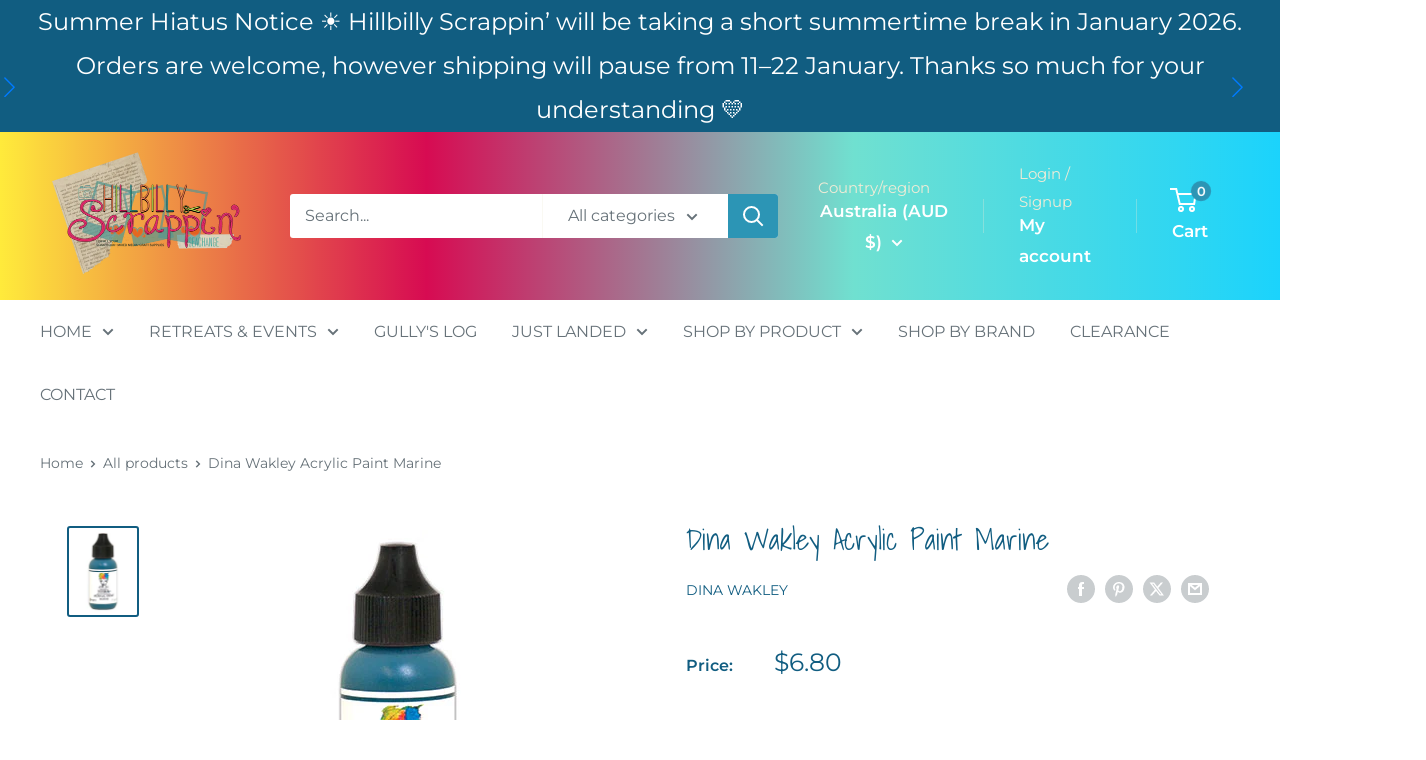

--- FILE ---
content_type: text/javascript
request_url: https://hillbillyscrappin.com.au/cdn/shop/t/16/assets/custom.js?v=102476495355921946141719183256
body_size: -598
content:
//# sourceMappingURL=/cdn/shop/t/16/assets/custom.js.map?v=102476495355921946141719183256
